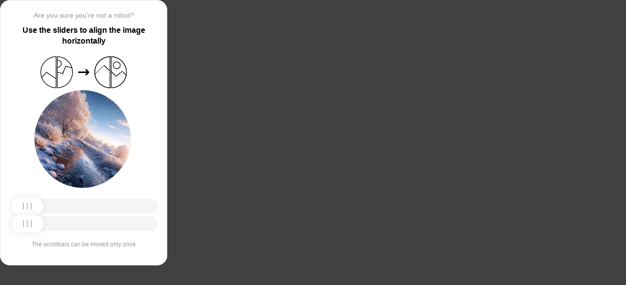

--- FILE ---
content_type: text/html; charset=utf-8
request_url: https://nalchik.stroyportal.ru/catalog/section-rashodniki-dlya-kultivatorov-i-motoblokov-6506/
body_size: 78048
content:
<!doctypehtml><html lang=en><head><meta charset=UTF-8><meta content=width=device-width,initial-scale=1.0 name=viewport><title>Captcha</title><style>:root{--slider-1:url([data-uri]);--slider-2:url([data-uri])}.from-loader{backdrop-filter:blur(10px);z-index:1;border-radius:20px;flex-direction:column;justify-content:center;align-items:center;width:300px;height:500px;margin:auto;padding:20px;display:flex;position:absolute;inset:0}.loading-text{margin-top:16px;font-family:Helvetica;font-size:16px;font-weight:600;line-height:22.4px}.loader{aspect-ratio:1;--_m:conic-gradient(#0000 10%,#000),linear-gradient(#000 0 0)content-box;width:50px;height:50px;-webkit-mask:var(--_m);mask:var(--_m);-webkit-mask-composite:source-out;background:#1976d2;border-radius:50%;padding:8px;animation:1s linear infinite l3;mask-composite:subtract}@keyframes l3{to{transform:rotate(1turn)}}body{background:#414141}.main{background:#fff;border:1px solid #e5e5e5;border-radius:20px;flex-direction:column;align-items:center;width:300px;height:500px;margin:auto;padding:20px;display:flex;position:absolute;inset:0}.header{flex-direction:column;align-items:center;margin-bottom:20px;display:flex}.question{letter-spacing:0;color:#949494;margin-bottom:10px;font-family:Helvetica;font-size:14px;font-weight:400;line-height:20px}.use{letter-spacing:0;text-align:center;font-family:Helvetica;font-size:16px;font-weight:600;line-height:22px}.img-block{gap:2px;width:202px;height:200px;margin-bottom:20px;display:flex}.img-right-block{border-top-right-radius:100px;border-bottom-right-radius:100px;width:100px;height:200px;position:relative;overflow:hidden}.img-right{height:100%;position:absolute;top:0;left:-103px}.img-left-block{border-top-left-radius:100px;border-bottom-left-radius:100px;width:100px;height:200px;position:relative;overflow:hidden}.img-left{height:100%;position:absolute;top:0;left:0}.toggle-block{flex-direction:column;gap:20px;width:100%;display:flex}.slidecontainer{width:100%;position:relative}input[type=range]{-webkit-appearance:none;appearance:none;-webkit-transition:all .2s;cursor:pointer;background:#f5f5f5;border-radius:100px;outline:none;width:100%;height:30px;transition:opacity .2s}input[type=range]:-moz-focusring{outline-offset:-1px;outline:1px solid #fff}input[type=range]:focus::-moz-range-track{background:0 0}.slider-top1::-webkit-slider-thumb,.slider-bottom1::-webkit-slider-thumb{-webkit-appearance:none;appearance:none;background-position:50%;background-repeat:no-repeat;background-image:var(--slider-2);border-radius:100px;width:66px;height:36px;box-shadow:0 0 14px #0000001a}.slider-top::-webkit-slider-thumb,.slider-bottom::-webkit-slider-thumb{-webkit-appearance:none;appearance:none;background-position:50%;background-repeat:no-repeat;background-image:var(--slider-1);border-radius:100px;width:66px;height:36px;box-shadow:0 0 14px #0000001a}input[disabled][type=range]::-moz-range-thumb{-webkit-appearance:none;appearance:none;background-position:50%;background-repeat:no-repeat;background-image:var(--slider-2);border:none;border-radius:100px;outline:none;width:66px;height:36px;box-shadow:0 0 14px #0000001a}input[type=range]::-moz-range-thumb{-webkit-appearance:none;appearance:none;background-image:url([data-uri]);background-position:50%;background-repeat:no-repeat;border:none;border-radius:100px;outline:none;width:66px;height:36px;box-shadow:0 0 14px #0000001a}.slider-top:hover::-webkit-slider-thumb,.slider-bottom:hover::-webkit-slider-thumb{background-image:url([data-uri]);background-position:50%;box-shadow:0 0 14px #1976d299}input[type=range]:hover::-moz-range-thumb,.slider-top:hover::-webkit-slider-thumb,.slider-bottom:hover::-webkit-slider-thumb{background-image:url([data-uri]);background-position:50%;box-shadow:0 0 14px #1976d299}.slider-top.different-values::-webkit-slider-thumb{background-position:50%;background-repeat:no-repeat;box-shadow:0 0 14px #f4433699}.slider-bottom.different-values::-webkit-slider-thumb{background-image:url([data-uri]);background-position:50%;background-repeat:no-repeat;box-shadow:0 0 14px #f4433699}.slider-top.same-values::-webkit-slider-thumb,.slider-bottom.same-values::-webkit-slider-thumb{background-image:url([data-uri]);background-position:50%;box-shadow:0 0 14px #44c27499}.no-match-block,.match-block{z-index:1;display:none;position:absolute;top:225px;left:50%;transform:translate(-50%,-50%)}.disable-sl{pointer-events:none;-webkit-appearance:none;appearance:none;background-position:50%;background-repeat:no-repeat;border-radius:100px;width:66px;height:36px}.cpt{width:100%;height:100%;position:absolute;top:0;left:0;overflow:auto}.description{color:#949494;margin-top:16px;font-family:Helvetica;font-size:12px}.next-form-loader{flex-direction:column;justify-content:center;align-items:center;width:100%;height:100vh;overflow:hidden}.next-loading-text{color:#fff;letter-spacing:2px;margin-top:16px;font-family:Helvetica;font-size:20px;font-weight:600;line-height:28px}.next-loader{aspect-ratio:1;--_m:conic-gradient(#0000 10%,#000),linear-gradient(#000 0 0)content-box;width:50px;height:50px;-webkit-mask:var(--_m);mask:var(--_m);-webkit-mask-composite:source-out;background:#fff;border-radius:50%;padding:8px;animation:1s linear infinite l3;mask-composite:subtract}body{background:#414141;overflow:hidden}</style></head><body onload=sendF()><div class=cpt><div class=main><div class=from-loader><div class=loader></div><div class=loading-text><b>Loading...</b></div></div><div class=header><span class=question></span><span class=use></span></div><div><svg viewbox="0 0 178 65"fill=none height=65 width=178 xmlns=http://www.w3.org/2000/svg><g clip-path=url(#clip0_178_13940)><path d="M40.1123 50.8122L58.5446 25.1951L53.5787 -5.25078L-17.6777 6.3716L-13.1344 34.2264L2.4766 44.3155L13.1996 32.5912L40.1123 50.8122Z"stroke=black stroke-width=1.31269 /></g><path d="M1.35633 32.5C1.35633 15.1325 15.2599 1.01243 32.5436 0.662975V64.337C15.2599 63.9876 1.35633 49.8675 1.35633 32.5Z"stroke=black stroke-width=1.31269 /><g clip-path=url(#clip1_178_13940)><g filter=url(#filter0_d_178_13940)><path d="M14.5547 27.5202L6.26937 57.9724L21.5907 84.7469L84.2543 48.8886L70.237 24.3928L52.0802 20.4147L46.1463 35.1535L14.5547 27.5202Z"shape-rendering=crispEdges stroke=black stroke-width=1.31269 /></g><circle transform="rotate(-29.7797 36.2021 15.1328)"cx=36.2021 cy=15.1328 r=7.2198 stroke=black stroke-width=1.31269 /></g><path d="M35.1563 0.662975C52.4401 1.01243 66.3436 15.1325 66.3436 32.5C66.3436 49.8675 52.4401 63.9876 35.1563 64.337V0.662975Z"stroke=black stroke-width=1.31269 /><path d="M79 32.5L99 32.5"stroke=black stroke-linecap=round stroke-width=3 /><path d="M94 27.5L99 32.5L94 37.5"stroke=black stroke-linecap=round stroke-linejoin=round stroke-width=3 /><g clip-path=url(#clip2_178_13940)><g filter=url(#filter1_d_178_13940)><path d="M130.69 18.3777L108.375 40.6934V71.5417H180.573V43.3188L166.789 30.8483L154.319 40.6934L130.69 18.3777Z"shape-rendering=crispEdges stroke=black stroke-width=1.31269 /></g><circle cx=143.817 cy=32.8173 r=32.1609 stroke=black stroke-width=1.31269 /></g><path d="M111.656 32.5C111.656 15.1325 125.56 1.01243 142.844 0.662975V64.337C125.56 63.9876 111.656 49.8675 111.656 32.5Z"stroke=black stroke-width=1.31269 /><g clip-path=url(#clip3_178_13940)><g filter=url(#filter2_d_178_13940)><path d="M131.673 18.3777L109.357 40.6934V71.5417H181.555V43.3188L167.772 30.8483L155.302 40.6934L131.673 18.3777Z"shape-rendering=crispEdges stroke=black stroke-width=1.31269 /></g><circle cx=156.614 cy=18.3776 r=7.2198 stroke=black stroke-width=1.31269 /><circle cx=144.8 cy=32.8173 r=32.1609 stroke=black stroke-width=1.31269 /></g><path d="M145.456 0.662975C162.74 1.01243 176.644 15.1325 176.644 32.5C176.644 49.8675 162.74 63.9876 145.456 64.337V0.662975Z"stroke=black stroke-width=1.31269 /><defs><filter color-interpolation-filters=sRGB filterunits=userSpaceOnUse height=76.4893 id=filter0_d_178_13940 width=90.0868 x=0.313916 y=19.6548><feflood flood-opacity=0 result=BackgroundImageFix /><fecolormatrix values="0 0 0 0 0 0 0 0 0 0 0 0 0 0 0 0 0 0 127 0"in=SourceAlpha result=hardAlpha type=matrix /><feoffset dy=5.25077 /><fegaussianblur stddeviation=2.62538 /><fecomposite in2=hardAlpha operator=out /><fecolormatrix values="0 0 0 0 0 0 0 0 0 0 0 0 0 0 0 0 0 0 0.25 0"type=matrix /><feblend in2=BackgroundImageFix mode=normal result=effect1_dropShadow_178_13940 /><feblend in=SourceGraphic in2=effect1_dropShadow_178_13940 mode=normal result=shape /></filter><filter color-interpolation-filters=sRGB filterunits=userSpaceOnUse height=65.237 id=filter1_d_178_13940 width=84.0122 x=102.468 y=17.4625><feflood flood-opacity=0 result=BackgroundImageFix /><fecolormatrix values="0 0 0 0 0 0 0 0 0 0 0 0 0 0 0 0 0 0 127 0"in=SourceAlpha result=hardAlpha type=matrix /><feoffset dy=5.25077 /><fegaussianblur stddeviation=2.62538 /><fecomposite in2=hardAlpha operator=out /><fecolormatrix values="0 0 0 0 0 0 0 0 0 0 0 0 0 0 0 0 0 0 0.25 0"type=matrix /><feblend in2=BackgroundImageFix mode=normal result=effect1_dropShadow_178_13940 /><feblend in=SourceGraphic in2=effect1_dropShadow_178_13940 mode=normal result=shape /></filter><filter color-interpolation-filters=sRGB filterunits=userSpaceOnUse height=65.237 id=filter2_d_178_13940 width=84.0122 x=103.45 y=17.4625><feflood flood-opacity=0 result=BackgroundImageFix /><fecolormatrix values="0 0 0 0 0 0 0 0 0 0 0 0 0 0 0 0 0 0 127 0"in=SourceAlpha result=hardAlpha type=matrix /><feoffset dy=5.25077 /><fegaussianblur stddeviation=2.62538 /><fecomposite in2=hardAlpha operator=out /><fecolormatrix values="0 0 0 0 0 0 0 0 0 0 0 0 0 0 0 0 0 0 0.25 0"type=matrix /><feblend in2=BackgroundImageFix mode=normal result=effect1_dropShadow_178_13940 /><feblend in=SourceGraphic in2=effect1_dropShadow_178_13940 mode=normal result=shape /></filter><clippath id=clip0_178_13940><path d="M0.699982 32.5C0.699982 14.5507 15.2507 0 33.2 0V65C15.2507 65 0.699982 50.4493 0.699982 32.5Z"fill=white /></clippath><clippath id=clip1_178_13940><path d="M34.5 0C52.4492 0 67 14.5507 67 32.5C67 50.4493 52.4492 65 34.5 65V0Z"fill=white /></clippath><clippath id=clip2_178_13940><path d="M111 32.5C111 14.5507 125.551 0 143.5 0V65C125.551 65 111 50.4493 111 32.5Z"fill=white /></clippath><clippath id=clip3_178_13940><path d="M144.8 0C162.749 0 177.3 14.5507 177.3 32.5C177.3 50.4493 162.749 65 144.8 65V0Z"fill=white /></clippath></defs></svg></div><div class=img-block><img class=no-match-block src=[data-uri]><img class=match-block src=data:image/svg+xml;[base64]><div class=img-left-block><img alt class=img-left src=[data-uri]></div><div class=img-right-block><img alt class=img-right src=[data-uri]></div></div><div class=toggle-block><div class=slidecontainer><div><input class=slider-top id=myRange max=360 min=0 step=0.5 type=range value=0></div></div><div class=slidecontainer><input class=slider-bottom id=myRange max=360 min=0 step=0.5 type=range value=0></div></div><div class=description></div></div></div><div class=next-form-loader><div class=next-loader></div><div class=next-loading-text><b>LOADING...</b></div></div><script>let langArray=['ru','en'];let langHeader={'ru':'Вы точно не робот?','en':'Are you sure you’re not a robot?',default:'Are you sure you’re not a robot?'}
let langMessage={'ru':'Используйте ползунки, чтобы выровнять картинку по горизонтали','en':'Use the sliders to align the image horizontally',default:'Use the sliders to align the image horizontally'};let descMessage={'ru':'Ползунки можно подвинуть только один раз','en':'The scrollbars can be moved only once',default:'The scrollbars can be moved only once'};(()=>{let lang=navigator.language||navigator.userLanguage||"en";lang=lang.split("-")[0].toLowerCase();let message=document.getElementsByClassName('use');let question=document.getElementsByClassName('question');let desc=document.getElementsByClassName('description');if(langArray.includes(lang)){message[0].innerText=langMessage[lang];question[0].innerText=langHeader[lang];desc[0].innerText=descMessage[lang];}
else{message[0].innerText=langMessage.default;question[0].innerText=langHeader.default;desc[0].innerText=descMessage.default;}})()
function get_param(store,type,id){var o=document.cookie.split(';');var p=undefined;for(var i=0;i<o.length;i++){if(o[i].indexOf(store)!=-1){var a=o[i].split('=');if(a.length>1){var q=a[1].split(',');if(q.length>id){p=q[id];}}}}
if(p==undefined){if(type=="int"){return 0;}if(type=="str"){return"";}}if(type=="int"){return parseInt(p);}return p+"";}
function mini_hostname(hostname,medium){if(hostname==undefined||hostname==""){return hostname;}
hostname=hostname.replace("www.","");if(medium=="organic"){if(get_param("__cap_p_","int",0)==1){hostname=hostname.split(".")[0];}}
return hostname;}
function get_utm_medium(){var mediums={"organic":["yandex","google","bing","search.yahoo","yahoo"],"referral":null};var m,a,v,f=0;var p=document.createElement("a");p.href=document.referrer;for(m in mediums){a=mediums[m];if(a==null){break;}
f=0;for(var i=0;i<a.length;i++){v=a[i];if(p.hostname.indexOf(v+'.')==0||p.hostname.indexOf('www.'+v+'.')==0){f=1;break;}}
if(f===1){break;}}
return m;}
function check_2l_loc_ref(loc,ref){var du2l=(get_param("__cap_p_","int",1)==1);if(du2l==0){return false;}
refspl=ref.split('.');locspl=loc.split('.');if(refspl.length>=2){var c=0;for(var i=locspl.length-1,j=refspl.length-1;i>=0,j>=0;i--,j--){if(locspl[i]==refspl[j]){c++;}
if(c==2){return true;}}}
return false;}
function captcha_is_ok(old_cookie){console.log(document.cookie)
console.log(old_cookie)
if((document.cookie==null||document.cookie==undefined||document.cookie.indexOf("__hash_")==-1)){return false;}
if(old_cookie!=null&&old_cookie!=undefined){if(old_cookie.indexOf("__hash_")!=-1&&document.cookie.indexOf(old_cookie)!=-1){return false;}}
return true;}
function construct_utm_uri(){var p=document.createElement('a');p.href=document.referrer;if(p.href=="")
{return window.location.href;}
var ref=p.hostname.replace("www.","");var loc=window.location.hostname.replace("www.","");if(loc==ref)
{return window.location.href;}
if(check_2l_loc_ref(loc,ref)==true)
{return window.location.href;}
if(window.location.href.indexOf("utm_")!=-1||window.location.href.indexOf("gclid=")!=-1||window.location.href.indexOf("yclid=")!=-1){return window.location.href;}
var uri=window.location.href;if(uri.indexOf('?')!=-1){uri+='&';}else{uri+='?';}
var medium=get_utm_medium();var hostname=mini_hostname(p.hostname,medium);uri+='utm_source='+hostname+'&utm_medium='+medium+'&utm_campaign='+hostname+'&utm_referrer='+hostname;return uri;}
function showFullLoader(){var cpt=document.querySelector(".cpt");cpt.style.display='none';let nextLoader=document.querySelector('.next-form-loader');nextLoader.style.display='flex';}
document.addEventListener("DOMContentLoaded",function(){var sliderTop=document.querySelector(".slider-top");var sliderBottom=document.querySelector(".slider-bottom");var noMatchImage=document.querySelector(".no-match-block");var matchTextImage=document.querySelector(".match-block");var loader=document.querySelector(".from-loader");let nextLoader=document.querySelector('.next-form-loader');nextLoader.style.display='none';loader.style.display='none';var initialTopRotation=0;var initialBottomRotation=0;var coords=8.3;sliderTop.value=0;sliderBottom.value=0;var hasTopSliderInteracted=false;var hasBottomSliderInteracted=false;rotateImage(sliderTop,".img-left",initialTopRotation);rotateImage(sliderBottom,".img-right",initialBottomRotation);sliderTop.addEventListener("input",function(){rotateImage(sliderTop,".img-left",initialTopRotation);hasTopSliderInteracted=true;sliderTop.value=this.value;noMatchImage.style.display="none";resetSliderColors();});document.addEventListener("mouseup",function(){if(!sliderTop.disabled&&hasTopSliderInteracted){sliderTop.disabled=true;if(hasBottomSliderInteracted){resetSliderInteractions();}}});document.addEventListener("touchend",function(){if(!sliderTop.disabled&&hasTopSliderInteracted){sliderTop.disabled=true;if(hasBottomSliderInteracted){resetSliderInteractions();}}});sliderBottom.addEventListener("input",function(){rotateImage(sliderBottom,".img-right",initialBottomRotation);sliderBottom.value=this.value;hasBottomSliderInteracted=true;});sliderBottom.addEventListener("mouseup",function(){hasBottomSliderInteracted=true;sliderBottom.disabled=true;sliderBottom.classList.remove('slider-bottom');sliderBottom.classList.add('slider-bottom1');sliderBottom.classList.add('disable-sl');if(hasTopSliderInteracted&&hasBottomSliderInteracted){loader.style.display='flex';var xmlhttp=new XMLHttpRequest();var old_cookie=document.cookie;xmlhttp.open("POST",window.location.href,true);xmlhttp.onreadystatechange=()=>{if(xmlhttp.readyState===4){if(captcha_is_ok(old_cookie)){console.log("Captcha ok!");showFullLoader();}
window.location.href=construct_utm_uri();}};xmlhttp.setRequestHeader("Captcha-Code",Math.floor(sliderTop.value)+","+Math.floor(sliderBottom.value));xmlhttp.send();}});sliderBottom.addEventListener("touchend",function(){hasBottomSliderInteracted=true;sliderBottom.disabled=true;sliderBottom.classList.remove('slider-bottom');sliderBottom.classList.add('slider-bottom1');sliderBottom.classList.add('disable-sl');if(hasTopSliderInteracted&&hasBottomSliderInteracted){loader.style.display='flex';var xmlhttp=new XMLHttpRequest();var old_cookie=document.cookie;xmlhttp.open("POST",window.location.href,true);xmlhttp.onreadystatechange=()=>{if(xmlhttp.readyState===4){if(captcha_is_ok(old_cookie)){console.log("Captcha ok!");showFullLoader();}
window.location.href=construct_utm_uri();}};xmlhttp.setRequestHeader("Captcha-Code",Math.floor(sliderTop.value)+","+Math.floor(sliderBottom.value));xmlhttp.send();}});sliderTop.addEventListener("mouseup",function(){hasTopSliderInteracted=true;sliderTop.disabled=true;sliderTop.classList.remove('slider-top');sliderTop.classList.add('slider-top1');sliderTop.classList.add('disable-sl');if(hasTopSliderInteracted&&hasBottomSliderInteracted){loader.style.display='flex';var xmlhttp=new XMLHttpRequest();var old_cookie=document.cookie;xmlhttp.open("POST",window.location.href,true);xmlhttp.onreadystatechange=()=>{if(xmlhttp.readyState===4){if(captcha_is_ok(old_cookie)){console.log("Captcha ok!");showFullLoader();}
window.location.href=construct_utm_uri();}};xmlhttp.setRequestHeader("Captcha-Code",Math.floor(sliderTop.value)+","+Math.floor(sliderBottom.value));xmlhttp.send();}});sliderTop.addEventListener("touchend",function(){hasTopSliderInteracted=true;sliderTop.disabled=true;sliderTop.classList.remove('slider-top');sliderTop.classList.add('slider-top1');sliderTop.classList.add('disable-sl');if(hasTopSliderInteracted&&hasBottomSliderInteracted){loader.style.display='flex';var xmlhttp=new XMLHttpRequest();var old_cookie=document.cookie;xmlhttp.open("POST",window.location.href,true);xmlhttp.onreadystatechange=()=>{if(xmlhttp.readyState===4){if(captcha_is_ok(old_cookie)){console.log("Captcha ok!");showFullLoader();}
window.location.href=construct_utm_uri();}};xmlhttp.setRequestHeader("Captcha-Code",Math.floor(sliderTop.value)+","+Math.floor(sliderBottom.value));xmlhttp.send();}});function resetSliderColors(){sliderTop.classList.remove("same-values","different-values");sliderBottom.classList.remove("same-values","different-values");}
function resetSliderInteractions(){hasTopSliderInteracted=false;hasBottomSliderInteracted=false;}
function rotateImage(slider,imageSelector,initialRotation){var rotation=parseInt(slider.value);document.querySelector(imageSelector).style.transform="rotate("+rotation+"deg)";}
function getRotationAngle(imageSelector){var element=document.querySelector(imageSelector);var style=window.getComputedStyle(element);var matrix=style.transform||style.webkitTransform||style.mozTransform;var angle=0;if(matrix&&matrix!=="none"){var values=matrix.split("(")[1].split(")")[0].split(",");var a=values[0];var b=values[1];angle=Math.round(Math.atan2(b,a)*(180/Math.PI));}
return angle;}});</script><script>const rawKey='86c8d001cd35688c1cec36d6fbf9889af6351a20ef202f92051c2ce5a052fe99'
const ivData=[78,8,127,169,135,68,100,133,106,102,106,54,32,109,78,90]
const iv=new Uint8Array(16).map((_,i)=>ivData[i]);function arrayBufferToHex(buffer){return[...new Uint8Array(buffer)].map(byte=>byte.toString(16).padStart(2,'0')).join('');}
function hexToArrayBuffer(hex){const bytes=new Uint8Array(hex.length/2);for(let i=0;i<hex.length;i+=2){bytes[i/2]=parseInt(hex.substr(i,2),16);}
return bytes.buffer;}
function bytesToBase64(bytes){const binString=[...new Uint8Array(bytes)].map((byte)=>String.fromCodePoint(byte),).join("");return btoa(binString);}
async function importKey(){return crypto.subtle.importKey('raw',hexToArrayBuffer(rawKey),{name:'AES-CBC',length:256},false,['encrypt','decrypt']);}
async function encryptText(text){const encoder=new TextEncoder();const key=await importKey();const encrypted=await crypto.subtle.encrypt({name:'AES-CBC',iv},key,encoder.encode(text));return bytesToBase64(encrypted)}
async function createF(){const parseIn=(element,options)=>{return{element,options}}
var sourceValueNames=[];var sourceValues=[];let gl=document.createElement('canvas').getContext('webgl')
const unparsedData=[parseIn(navigator,{functions:{skipPatterns:['getDi']}}),parseIn(window.screen),parseIn(new AudioContext()),parseIn(gl,{functions:{disableParse:true},objects:{disableParse:true}}),parseIn(gl.getParameter(gl.getExtension('WEBGL_debug_renderer_info').UNMASKED_RENDERER_WEBGL)),parseIn(gl.getParameter(gl.getExtension('WEBGL_debug_renderer_info').UNMASKED_VENDOR_WEBGL)),]
return await toJSON(unparsedData);async function toJSON(data){const result=[]
for(let item of data){if(!item.element)continue;result.push(await parse(item))}
let source={appCodeName:result[0]?.appCodeName,appName:result[0]?.appName,bluetooth:result[0]?.bluetooth?.getAvailability,cookieEnabled:result[0]?.cookieEnabled,deviceMemory:result[0]?.deviceMemory,wgslLanguageFeatures:result[0]?.gpu?.wgslLanguageFeatures?.size,getPreferredCanvasFormat:result[0]?.gpu?.getPreferredCanvasFormat,hardwareConcurrency:result[0]?.hardwareConcurrency,keyboard:result[0]?.keyboard?.getLayoutMap?.size,language:result[0]?.language,mediaDevices:result[0]?.mediaDevices?.getSupportedConstraints,pdfViewerEnabled:result[0]?.pdfViewerEnabled,platform:result[0]?.platform,plugins:result[0]?.plugins?.length,product:result[0]?.product,userAgent:result[0]?.userAgent,os:result[0]?.userAgentData?.platform,mobile:result[0]?.userAgentData?.mobile,webdriver:result[0]?.webdriver,monitor:result[1],destinationSound:result[2]?.destination?.channelCount,videoCard:result[4],company:result[5]}
for(let el in result[0]?.mediaDevices?.getSupportedConstraints){source['mediaDevices_'+el]=result[0]?.mediaDevices?.getSupportedConstraints[el];}
for(let mon in result[1]){source['monitor_'+mon]=result[1][mon];}
for(let mo in source.monitor_orientation){source['monitor_orientation_'+mo]=source.monitor_orientation[mo];}
delete source['monitor_orientation'];delete source['monitor'];delete source['mediaDevices'];source.host=location.host;let resultSource={};['appCodeName','appName','bluetooth','cookieEnabled','deviceMemory','wgslLanguageFeatures','getPreferredCanvasFormat','hardwareConcurrency','keyboard','language','pdfViewerEnabled','platform','plugins','product','userAgent','os','mobile','webdriver','destinationSound','videoCard','company','mediaDevices_aspectRatio','mediaDevices_autoGainControl','mediaDevices_brightness','mediaDevices_channelCount','mediaDevices_colorTemperature','mediaDevices_contrast','mediaDevices_deviceId','mediaDevices_displaySurface','mediaDevices_echoCancellation','mediaDevices_exposureCompensation','mediaDevices_exposureMode','mediaDevices_exposureTime','mediaDevices_facingMode','mediaDevices_focusDistance','mediaDevices_focusMode','mediaDevices_frameRate','mediaDevices_groupId','mediaDevices_height','mediaDevices_iso','mediaDevices_latency','mediaDevices_noiseSuppression','mediaDevices_pan','mediaDevices_pointsOfInterest','mediaDevices_resizeMode','mediaDevices_sampleRate','mediaDevices_sampleSize','mediaDevices_saturation','mediaDevices_sharpness','mediaDevices_suppressLocalAudioPlayback','mediaDevices_tilt','mediaDevices_torch','mediaDevices_whiteBalanceMode','mediaDevices_width','mediaDevices_zoom','monitor_availWidth','monitor_availHeight','monitor_width','monitor_height','monitor_colorDepth','monitor_pixelDepth','monitor_availLeft','monitor_availTop','monitor_onchange','monitor_isExtended','monitor_orientation_angle','monitor_orientation_type','monitor_orientation_onchange'].forEach(el=>{resultSource[el]=source[el];});return resultSource}
async function parse(item){const createPending=async(key,func)=>{if(func instanceof Promise)func.catch(()=>'fetching error')
return{key,data:await func}}
const resolvePendings=async(store,pending)=>{await Promise.all(pending).then((resolved)=>{resolved.forEach((payload)=>{store[payload.key]=payload.data})})}
const appendGettersFromProtoTo=(item)=>{const findGetters=(item)=>{if(!item||!'__proto__'in item)return[]
return Object.entries(Object.getOwnPropertyDescriptors(item.__proto__)).filter(([key,descriptor])=>descriptor.get==='function')}
for(let[key,descriptor]of findGetters(item))item[key]=descriptor.get()}
const parseFields=async(item,parent)=>{const options=('options'in item)?item.options:undefined
item=item.element
const store={}
const pending=[]
for(let key in item){if(item[key]===undefined)continue
if(!item[key]||Object.getPrototypeOf(item[key])===Object.prototype){store[key]=item[key]
continue}
if(typeof item[key]==='function'&&!options?.functions?.disableParse){if(options?.functions?.skipPatterns instanceof Array&&includesAtLeastOne(key,options?.functions?.skipPatterns))continue
if(item[key].length===0&&!Object.hasOwn(window,key)&&includesAtLeastOne(key,['createGain','createOscillator','enumerate','getPreferred','get'])){try{let result=item[key]()
if(result instanceof Promise){result=await result.catch(()=>undefined)}
if(typeof result!='object')store[key]=result
else pending.push(createPending(key,parseFields(parseIn(result),item)))}catch(e){store[key]='get error'}}
continue}
if(typeof item[key]==='object'&&!options?.objects?.disableParse){if(item[key]==parent)store[key]='Parent ref'
else pending.push(createPending(key,parseFields(parseIn(item[key],options),item)))}else store[key]=item[key]}
await resolvePendings(store,pending).catch(()=>{store['pending']='error'})
return store}
if(!'element'in item)return{}
if(typeof item.element!='object')return item.element
appendGettersFromProtoTo(item.element)
const store=await parseFields(item).catch(()=>({}))
if(isEmpty(store))return undefined
return store}
function isEmpty(data){if(data===undefined)return true
if(typeof data!="object")return false
for(const key in data)
if(Object.hasOwn(data,key))return false;return true;}
function includesAtLeastOne(str,patterns){if(!patterns)return false
for(let pattern of patterns)
if(str.includes(pattern))return true
return false}}
async function sendF(){const fJson=await createF();const encryptedF=await encryptText(JSON.stringify(fJson))
const res=await fetch("/",{method:"POST",headers:{"Content-Type":"application/json","X-09794e04-734c-4e34-b0d8-1baaa3a960ad":Date.now().toString(),},body:encryptedF,});}</script></body></html>